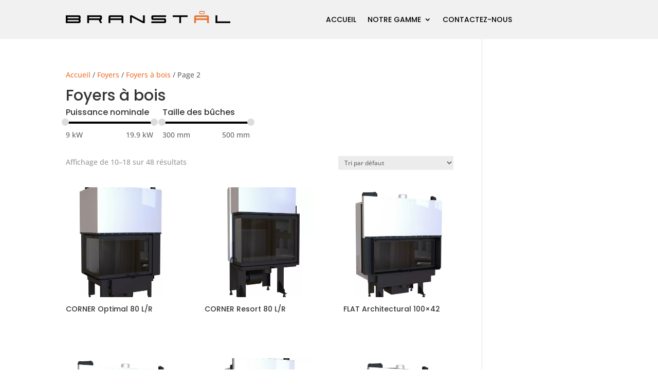

--- FILE ---
content_type: text/css
request_url: https://www.branstal.fr/wp-content/et-cache/global/et-divi-customizer-global.min.css?ver=1744106093
body_size: 749
content:
.bapf_sfilter ul li{z-index:99999;position:relative}img{image-rendering:-webkit-optimize-contrast}.vertical-align{display:flex;flex-direction:column;justify-content:center}.full-screen-slider .et_pb_slides{height:95vh}.full-screen-slider .et_pb_slide{height:100%}.blurb-accueil:hover{-webkit-box-shadow:0px 0px 15px 5px rgba(0,0,0,0.1);box-shadow:0px 0px 15px 5px rgba(0,0,0,0.1)}@media all and (min-width:980px){.et_pb_slide_with_image .et_pb_slide_description{width:33%}}.berocket_single_filter_widget{float:left;width:23%;margin-right:2%}.berocket_single_filter_widget h3{font-size:16px}@media all and (min-width:768px) and (max-width:980px){.berocket_single_filter_widget{float:left;width:45%;margin-right:5%}}@media all and (max-width:767px){.berocket_single_filter_widget{float:left;width:100%}}.woocommerce table.shop_attributes th{width:50%;text-align:right}.woocommerce table.shop_attributes tr:nth-child(even) td,.woocommerce table.shop_attributes tr:nth-child(even) th{background:rgba(0,0,0,.0)}.woocommerce table.shop_attributes th,.woocommerce table.shop_attributes td{border-bottom:0}.woocommerce table.shop_attributes{border-top:0}.woocommerce table.shop_attributes td{font-style:normal}.woocommerce ul.products li.product,.woocommerce-page ul.products li.product{padding:20px 0}li.product:hover{-webkit-box-shadow:0px 0px 15px 5px rgba(0,0,0,0.1);box-shadow:0px 0px 15px 5px rgba(0,0,0,0.1)}.woocommerce ul.products li.product .price{display:none}.et_pb_widget_area_left{border-right:0px;border-right-width:0px;padding-right:0px}.bapf_img_span{background-size:contain!important}.bapf_sfilter .bapf_clr_span,.bapf_sfilter .bapf_img_span{border:0!important}.bapf_sfilter.brchecked_default input:checked+label .bapf_clr_span,.bapf_sfilter.brchecked_default input:checked+label .bapf_img_span,.bapf_sfilter.brchecked_rotate input:checked+label .bapf_clr_span,.bapf_sfilter.brchecked_rotate input:checked+label .bapf_img_span{-webkit-transform:rotate(0deg);-moz-transform:rotate(0deg);-ms-transform:rotate(0deg);-o-transform:rotate(0deg);transform:rotate(0deg);border-bottom:1px #333 dotted!important}@media all and (min-width:981px){ul.et_pb_tabs_controls{display:flex}ul.et_pb_tabs_controls li{flex-grow:1}}.woocommerce table.shop_attributes td p{padding:0px 0}.section-downloads{display:none}.descr-puce{width:30px;position:relative;top:10px}.et-db #et-boc .et-l .et-pb-arrow-prev:before,.et-db #et-boc .et-l .et-pb-arrow-next:before{color:#333}.slide-produit .et-pb-controllers{display:none}